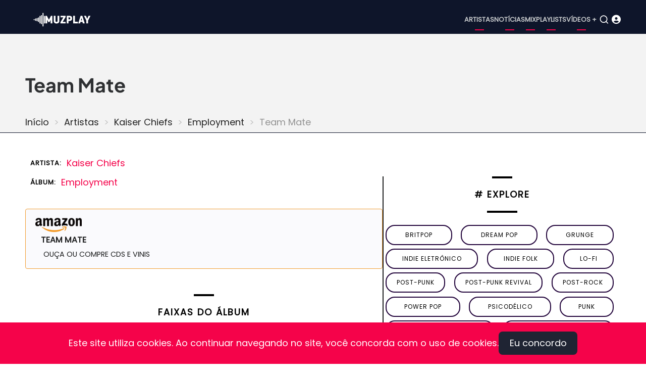

--- FILE ---
content_type: text/html; charset=UTF-8
request_url: https://www.muzplay.net/musica/kaiser-chiefs/employment/team-mate
body_size: 5484
content:
<!DOCTYPE html><html lang="pt-br" dir="ltr" prefix="og: https://ogp.me/ns#"><head><meta charset="utf-8" /><script async src="https://www.googletagmanager.com/gtag/js?id=UA-278516-1"></script><script>window.dataLayer = window.dataLayer || [];function gtag(){dataLayer.push(arguments)};gtag("js", new Date());gtag("set", "developer_id.dMDhkMT", true);gtag("config", "UA-278516-1", {"groups":"default","anonymize_ip":true,"page_placeholder":"PLACEHOLDER_page_path"});gtag("config", "G-VV25TGP2JF", {"groups":"default","page_placeholder":"PLACEHOLDER_page_location"});</script><style>.js img.lazyload:not([src]) { visibility: hidden; }.js img.lazyloaded[data-sizes=auto] { display: block; width: 100%; }</style><meta name="description" content="A música “Team Mate” é do álbum Employment lançado por Kaiser Chiefs." /><meta name="abstract" content="A música “Team Mate” é do álbum Employment lançado por Kaiser Chiefs." /><meta name="keywords" content="Team Mate, Employment, Kaiser Chiefs, música" /><link rel="canonical" href="https://www.muzplay.net/musica/kaiser-chiefs/employment/team-mate" /><meta property="og:site_name" content="MuzPlay" /><meta property="og:type" content="música" /><meta property="og:url" content="https://www.muzplay.net/musica/kaiser-chiefs/employment/team-mate" /><meta property="og:title" content="Team Matenode" /><meta property="og:description" content="A música “Team Mate” é do álbum Employment lançado por Kaiser Chiefs." /><meta name="Generator" content="Drupal 11 (https://www.drupal.org); Commerce 3" /><meta name="MobileOptimized" content="width" /><meta name="HandheldFriendly" content="true" /><meta name="viewport" content="width=device-width, initial-scale=1.0" /><script type="application/ld+json">{"@context": "https://schema.org","@type": "BreadcrumbList","itemListElement": [{"@type": "ListItem","position": 1,"name": "Início","item": "https://www.muzplay.net/"},{"@type": "ListItem","position": 2,"name": "Artistas","item": "https://www.muzplay.net/musica"},{"@type": "ListItem","position": 3,"name": "Kaiser Chiefs","item": "https://www.muzplay.net/musica/kaiser-chiefs"},{"@type": "ListItem","position": 4,"name": "Employment","item": "https://www.muzplay.net/musica/kaiser-chiefs/employment"}]
}</script><link rel="icon" href="/themes/contrib/mahipro/favicon.ico" type="image/vnd.microsoft.icon" /><link rel="alternate" hreflang="pt-br" href="https://www.muzplay.net/musica/kaiser-chiefs/employment/team-mate" /><link rel="alternate" hreflang="en" href="https://www.muzplay.net/en/musica/kaiser-chiefs/employment/team-mate" /><script>window.a2a_config=window.a2a_config||{};a2a_config.callbacks=[];a2a_config.overlays=[];a2a_config.templates={};a2a_config.icon_color = "seashell,deeppink";</script><title>Team Mate - Kaiser Chiefs | MuzPlay</title><link rel="apple-touch-icon" sizes="57x57" href="/apple-icon-57x57.png"><link rel="apple-touch-icon" sizes="60x60" href="/apple-icon-60x60.png"><link rel="apple-touch-icon" sizes="72x72" href="/apple-icon-72x72.png"><link rel="apple-touch-icon" sizes="76x76" href="/apple-icon-76x76.png"><link rel="apple-touch-icon" sizes="114x114" href="/apple-icon-114x114.png"><link rel="apple-touch-icon" sizes="120x120" href="/apple-icon-120x120.png"><link rel="apple-touch-icon" sizes="144x144" href="/apple-icon-144x144.png"><link rel="apple-touch-icon" sizes="152x152" href="/apple-icon-152x152.png"><link rel="apple-touch-icon" sizes="180x180" href="/apple-icon-180x180.png"><link rel="icon" type="image/png" sizes="192x192" href="/android-icon-192x192.png"><link rel="icon" type="image/png" sizes="32x32" href="/favicon-32x32.png"><link rel="icon" type="image/png" sizes="96x96" href="/favicon-96x96.png"><link rel="icon" type="image/png" sizes="16x16" href="/favicon-16x16.png"><link rel="manifest" href="/manifest.json"><meta name="msapplication-TileColor" content="#ffffff"><meta name="msapplication-TileImage" content="/ms-icon-144x144.png"><meta name="theme-color" content="#ffffff"><link rel="preload" as="font" href="/themes/contrib/mahipro/fonts/poppins.woff2" type="font/woff2" crossorigin><link rel="preload" as="font" href="/themes/contrib/mahipro/fonts/plus-jakarta-sans.woff2" type="font/woff2" crossorigin><link rel="stylesheet" media="all" href="/sites/default/files/css/css_nASfrUf-FHuWT8hROFDeh6T0o9l9FBWeT5v5ZDCrXgo.css?delta=0&amp;language=pt-br&amp;theme=mahipro&amp;include=eJxFzFEOwyAMA9AL0fK361QB0o4pYETSVtx-WzV1P5b1JJtSMlAdnn5lXjuqOVJlW3J9cTR0H1Xngd32wMuRE2NpQoO7K_TMrcMHwNQ6tSlHVL19_ZzRyYrCjxs3QSCZ1Ibkuv0Z2IS_CxVEEqdDjYsPpOyOzKf6K-eCtAu_ATO3Sd4" /><link rel="stylesheet" media="all" href="/sites/default/files/css/css_gAAxBkweIm6zMrIjtBNiyleZzni17h25TBgR4Q-mPzw.css?delta=1&amp;language=pt-br&amp;theme=mahipro&amp;include=eJxFzFEOwyAMA9AL0fK361QB0o4pYETSVtx-WzV1P5b1JJtSMlAdnn5lXjuqOVJlW3J9cTR0H1Xngd32wMuRE2NpQoO7K_TMrcMHwNQ6tSlHVL19_ZzRyYrCjxs3QSCZ1Ibkuv0Z2IS_CxVEEqdDjYsPpOyOzKf6K-eCtAu_ATO3Sd4" /><link rel="stylesheet" media="all" href="/sites/default/files/css/css_a75glrReY9B4bSyBm34_-V2adj_XLnRtl5POek21Hp4.css?delta=2&amp;language=pt-br&amp;theme=mahipro&amp;include=eJxFzFEOwyAMA9AL0fK361QB0o4pYETSVtx-WzV1P5b1JJtSMlAdnn5lXjuqOVJlW3J9cTR0H1Xngd32wMuRE2NpQoO7K_TMrcMHwNQ6tSlHVL19_ZzRyYrCjxs3QSCZ1Ibkuv0Z2IS_CxVEEqdDjYsPpOyOzKf6K-eCtAu_ATO3Sd4" /><script src="/sites/default/files/js/js_nXRWLdo0Pq5xNNPfIGDVTEAXLWGimLmp9RLAfCj2blg.js?scope=header&amp;delta=0&amp;language=pt-br&amp;theme=mahipro&amp;include=[base64]"></script></head><body class="user-guest inner-page path-node page-type-musica no-sidebar"> <a href="#main-content" class="visually-hidden focusable"> Pular para o conteúdo principal </a><div class="dialog-off-canvas-main-canvas" data-off-canvas-main-canvas> <header class="header dark"><div class="header-main "><div class="container"><div class="header-main-container"><div class="site-branding-region"><div class="block-region region-site-branding"><div id="block-mahipro-site-branding" class="block"><div class="site-brand"><div class="site-logo"> <a href="/" title="Início" rel="home"> <img src="/themes/contrib/mahipro/logo.svg" alt="Início" /> </a></div></div></div></div></div><div class="header-right"> <button class="mobile-menu-icon" aria-label="Open main menu" title="Open main menu"> <span></span> <span></span> <span></span> </button><div class="primary-menu-wrapper"><div class="menu-wrap"> <button class="close-mobile-menu" aria-label="close main menu" title="close main menu"><i class="icon-close"></i></button><div class="block-region region-primary-menu"> <nav id="block-mahipro-main-menu" class="block block-menu navigation menu-main" aria-labelledby="block-mahipro-main-menu-menu" role="navigation"><h2 class="visually-hidden block-title" id="block-mahipro-main-menu-menu">Main navigation</h2><ul class="menu"><li class="menu-item menu-item-level-1"> <a href="/musica" data-drupal-link-system-path="musica">Artistas</a></li><li class="menu-item menu-item-level-1"> <a href="/news" data-drupal-link-system-path="news">Notícias</a></li><li class="menu-item menu-item-level-1"> <a href="/mix" data-drupal-link-system-path="mix">Mix</a></li><li class="menu-item menu-item-level-1"> <a href="/playlists" data-drupal-link-system-path="playlists">Playlists</a></li><li class="menu-item menu-item-level-1"> <a href="/video" data-drupal-link-system-path="video">Vídeos +</a></li></ul> </nav></div></div></div> <button class="search-icon" aria-label="Open search form" title="search"> <i class="icon-search"></i> </button><div class="search-box"> <section class="search-box-close" aria-label="Close Search form"></section><div class="container"><div class="search-box-content"><div class="block-region region-search-box"><div class="views-exposed-form block" data-drupal-selector="views-exposed-form-search-page-1" id="block-mahipro-formularioexpostosearchpage-1"><div class="block-content"><form action="/search" method="get" id="views-exposed-form-search-page-1" accept-charset="UTF-8"><div class="js-form-item form-item form-type-textfield js-form-type-textfield form-item-key js-form-item-key form-no-label"> <input data-drupal-selector="edit-key" type="text" id="edit-key" name="key" value="" size="30" maxlength="128" class="form-text" /></div><div data-drupal-selector="edit-actions" class="form-actions js-form-wrapper form-wrapper" id="edit-actions"><input data-drupal-selector="edit-submit-search" type="submit" id="edit-submit-search" value="OK" class="button js-form-submit form-submit" /></div></form></div></div></div></div></div> <section class="search-box-close" aria-label="Close Search form"></section></div><div class="icon_user_menu"> <a href="/user/login"><i class="fa-solid fa-circle-user "></i></a></div></div></div></div></div><div class="page-header"><div class="container"><div class="block-region region-page-header"><div id="block-mahipro-page-title" class="block"><div class="block-content"><h1><span>Team Mate</span></h1></div></div><div id="block-mahipro-breadcrumbs" class="block"><div class="block-content"> <nav class="breadcrumb" role="navigation" aria-labelledby="system-breadcrumb"><h2 class="visually-hidden">Trilha de navegação</h2><ol class="breadcrumb-items"><li class="breadcrumb-item"> <a href="/">Início</a></li><li class="breadcrumb-item"> <a href="/musica">Artistas</a></li><li class="breadcrumb-item"> <a href="/musica/kaiser-chiefs">Kaiser Chiefs</a></li><li class="breadcrumb-item"> <a href="/musica/kaiser-chiefs/employment">Employment</a></li><li class="breadcrumb-item"> Team Mate</li></ol> </nav></div></div></div></div></div> </header><div class="highlighted"><div class="container"><div class="block-region region-highlighted"></div></div></div><div id="main-wrapper" class="main-wrapper"><div class="container"><div class="main-container"> <main id="main" class="page-content"> <a id="main-content" tabindex="-1"></a><div class="block-region region-content"><div id="block-mahipro-content" class="block"><div class="block-content"><div class="columns gap"><div class="w60"><article data-history-node-id="1785" class="node node-type-musica node-view-mode-full"><header class="node-header"></header><div class="node-content" itemscope itemtype="https://schema.org/MusicGroup"><ul class="info_list"><li><span class="list_title">Artista:</span><span class="list_text" itemprop="name"><div><div class="field-item"><a href="/musica/kaiser-chiefs" hreflang="pt-br">Kaiser Chiefs</a></div></div> </span></li><li><span class="list_title">Álbum:</span><span class="list_text"><div class="field field--name-field-album field--type-entity-reference field--label-hidden field-item"><a href="/musica/kaiser-chiefs/employment" hreflang="pt-br">Employment</a></div> </span></li></ul><div itemprop="track" itemscope itemtype="https://schema.org/MusicRecording"><span style="visibility: hidden;" itemprop="name">Team Mate</span><link itemprop="url" href="/musica/kaiser-chiefs/employment/team-mate"><span style="visibility: hidden;" itemprop="inAlbum"> Employment </span><div class="items amazon"><a href='https://www.amazon.com/s/?field-keywords=music: Kaiser Chiefs+Team Mate
&tag=muzplayen-20' target="_blank"><div><img src="/sites/default/files/amazon/amazon_icon_500_150.png" width="100" height="30" /></div><div><span class="amazon-title">Team Mate </span></br><span class="amazon-sub-title">Ouça ou compre CDs e vinis</span></div> </a></div><div class="views-element-container"><div class="view view-_1mpmusica view-display-blockytvideoid js-view-dom-id-01580d5a559ea3125def8892f33e155006c41a9b5f6b40e809f56d201d716122"></div></div><div class="body-view"></div></div><div class="views-element-container"><div class="view view-_1mpmusica view-display-blockmusicasrelacionadas js-view-dom-id-06c9109526fa00394a7bce2259bc8f143f1222b455f644ef47d0890c32119715"><div class="view-content"> <span class="blocotitle-superior"></span><header class="blocotitle">Faixas do álbum</header><span class="blocotitle-inferior"></span><div class="play_playlist" id="play_playlist"><a href="#play_playlist" onclick="listarsongs(); myPlay(); expand(); playmusic2();" data-role="collapsible"> <i class="fa-regular fa-circle-play"></i> <span>Carregar faixas do álbum</span> </a></div><script>
function myPlay() {
$('#muzplayer').youtube_video({
playlist: false,
channel: false,
user: false,
videos: ['xAkg4cwJp1Y', '84qWb8i_Q_A', 'SnxNJbWCcng', 'tMViPKkRImk',  '54DtVXjk2jY',       ],
max_results: 25,
api_key: 'AIzaSyAGX75zDfZaphAVIVI6viwVeIY0kxoNIr0',
shuffle: false,
pagination: true,
continuous: true,
first_video: 0,
show_playlist: 'auto',
playlist_type: 'horizontal',
show_channel_in_playlist: true,
show_channel_in_title: false,
width: false,
show_annotations: false,
now_playing_text: 'Now Playing',
load_more_text: 'Load More',
autoplay: true,
force_hd: false,
hide_youtube_logo: false,
play_control: true,
time_indicator: 'full',
volume_control: true,
share_control: false,
fwd_bck_control: true,
youtube_link_control: true,
fullscreen_control: true,
playlist_toggle_control: true,
volume: false,
show_controls_on_load: true,
show_controls_on_pause: true,
show_controls_on_play: false,
related: false,
require_cookie_accept: true,
require_cookie_accept_message: 'Click here to accept youtube cookies to play this video. By accepting you will be accessing a service provided by a third party external to this website.',
player_vars: {},
colors: {},
on_load: function () { },
on_done_loading: function () { },
on_state_change: function () { },
on_seek: function () { },
on_volume: function () { },
on_time_update: function () { },
});
}
</script><script>
function listarsongs() {
$('.showMe').show();
}
</script><div class="showMe" style="display:none"><div class="album-playlist-musica" itemprop="track" itemscope itemtype="https://schema.org/ItemList"><ul class="index-list"><li><div class="playlist-item" itemprop="itemListElement" itemscope itemtype="https://schema.org/ListItem"><div class="col01"><span id="0"><a href="#0" onclick="my0(); playmusic2();" id="0"><div class="circle"><i class="fa-solid fa-circle-play fa-2x"></i></div></a></span><script>
function my0() {
$('#muzplayer').youtube_video_load(0);
}
</script></div><div class="col02" itemprop="item" itemscope itemtype="https://schema.org/MusicRecording"> <span itemprop="name"><a href="/musica/kaiser-chiefs/employment/everyday-i-love-you-less-and-less">Everyday I Love You Less and Less</a></span></div></div></li><li><div class="playlist-item" itemprop="itemListElement" itemscope itemtype="https://schema.org/ListItem"><div class="col01"><span id="1"><a href="#1" onclick="my1(); playmusic2();" id="1"><div class="circle"><i class="fa-solid fa-circle-play fa-2x"></i></div></a></span><script>
function my1() {
$('#muzplayer').youtube_video_load(1);
}
</script></div><div class="col02" itemprop="item" itemscope itemtype="https://schema.org/MusicRecording"> <span itemprop="name"><a href="/musica/kaiser-chiefs/employment/i-predict-a-riot">I Predict a Riot</a></span></div></div></li><li><div class="playlist-item" itemprop="itemListElement" itemscope itemtype="https://schema.org/ListItem"><div class="col01"><span id="2"><a href="#2" onclick="my2(); playmusic2();" id="2"><div class="circle"><i class="fa-solid fa-circle-play fa-2x"></i></div></a></span><script>
function my2() {
$('#muzplayer').youtube_video_load(2);
}
</script></div><div class="col02" itemprop="item" itemscope itemtype="https://schema.org/MusicRecording"> <span itemprop="name"><a href="/musica/kaiser-chiefs/employment/modern-way">Modern Way</a></span></div></div></li><li><div class="playlist-item" itemprop="itemListElement" itemscope itemtype="https://schema.org/ListItem"><div class="col01"><span id="3"><a href="#3" onclick="my3(); playmusic2();" id="3"><div class="circle"><i class="fa-solid fa-circle-play fa-2x"></i></div></a></span><script>
function my3() {
$('#muzplayer').youtube_video_load(3);
}
</script></div><div class="col02" itemprop="item" itemscope itemtype="https://schema.org/MusicRecording"> <span itemprop="name"><a href="/musica/kaiser-chiefs/employment/na-na-na-na-naa">Na Na Na Na Naa</a></span></div></div></li><li><div class="playlist-item" itemprop="itemListElement" itemscope itemtype="https://schema.org/ListItem"><div class="col01"></div><div class="col02" itemprop="item" itemscope itemtype="https://schema.org/MusicRecording"> <span itemprop="name"><a href="/musica/kaiser-chiefs/employment/you-can-have-it-all">You Can Have It All</a></span></div></div></li><li><div class="playlist-item" itemprop="itemListElement" itemscope itemtype="https://schema.org/ListItem"><div class="col01"><span id="4"><a href="#4" onclick="my4(); playmusic2();" id="4"><div class="circle"><i class="fa-solid fa-circle-play fa-2x"></i></div></a></span><script>
function my4() {
$('#muzplayer').youtube_video_load(4);
}
</script></div><div class="col02" itemprop="item" itemscope itemtype="https://schema.org/MusicRecording"> <span itemprop="name"><a href="/musica/kaiser-chiefs/employment/oh-my-god">Oh My God</a></span></div></div></li><li><div class="playlist-item" itemprop="itemListElement" itemscope itemtype="https://schema.org/ListItem"><div class="col01"></div><div class="col02" itemprop="item" itemscope itemtype="https://schema.org/MusicRecording"> <span itemprop="name"><a href="/musica/kaiser-chiefs/employment/born-to-be-a-dancer">Born to Be a Dancer</a></span></div></div></li><li><div class="playlist-item" itemprop="itemListElement" itemscope itemtype="https://schema.org/ListItem"><div class="col01"></div><div class="col02" itemprop="item" itemscope itemtype="https://schema.org/MusicRecording"> <span itemprop="name"><a href="/musica/kaiser-chiefs/employment/saturday-night">Saturday Night</a></span></div></div></li><li><div class="playlist-item" itemprop="itemListElement" itemscope itemtype="https://schema.org/ListItem"><div class="col01"></div><div class="col02" itemprop="item" itemscope itemtype="https://schema.org/MusicRecording"> <span itemprop="name"><a href="/musica/kaiser-chiefs/employment/what-did-i-ever-give-you">What Did I Ever Give You?</a></span></div></div></li><li><div class="playlist-item" itemprop="itemListElement" itemscope itemtype="https://schema.org/ListItem"><div class="col01"></div><div class="col02" itemprop="item" itemscope itemtype="https://schema.org/MusicRecording"> <span itemprop="name"><a href="/musica/kaiser-chiefs/employment/time-honoured-tradition">Time Honoured Tradition</a></span></div></div></li><li><div class="playlist-item" itemprop="itemListElement" itemscope itemtype="https://schema.org/ListItem"><div class="col01"></div><div class="col02" itemprop="item" itemscope itemtype="https://schema.org/MusicRecording"> <span itemprop="name"><a href="/musica/kaiser-chiefs/employment/caroline-yes">Caroline, Yes</a></span></div></div></li><li><div class="playlist-item" itemprop="itemListElement" itemscope itemtype="https://schema.org/ListItem"><div class="col01"></div><div class="col02" itemprop="item" itemscope itemtype="https://schema.org/MusicRecording"> <span itemprop="name"><a href="/musica/kaiser-chiefs/employment/team-mate">Team Mate</a></span></div></div></li></ul></div></div></div></div></div></div></article></div><div class="w40"><div class="views-element-container"><div class="view view-tags-cloud view-display-blockgenretags js-view-dom-id-a2072739b6b965f339b486ac305aa2dd21a91fb8abcf7b4f97e1f8cfdc34da1f"><div class="view-content"> <span class="blocotitle-superior"></span><header class="blocotitle"># Explore</header><span class="blocotitle-inferior"></span><div class="list-tags-cloud"><div class="item-tags-cloud"> <a href="/music/style/57"> britpop </a></div><div class="item-tags-cloud"> <a href="/music/style/4869"> dream pop </a></div><div class="item-tags-cloud"> <a href="/music/style/76"> grunge </a></div><div class="item-tags-cloud"> <a href="/music/style/410"> indie eletrônico </a></div><div class="item-tags-cloud"> <a href="/music/style/320"> indie folk </a></div><div class="item-tags-cloud"> <a href="/music/style/491"> lo-fi </a></div><div class="item-tags-cloud"> <a href="/music/style/18158"> post-punk </a></div><div class="item-tags-cloud"> <a href="/music/style/4881"> post-punk revival </a></div><div class="item-tags-cloud"> <a href="/music/style/167"> Post-Rock </a></div><div class="item-tags-cloud"> <a href="/music/style/542"> power pop </a></div><div class="item-tags-cloud"> <a href="/music/style/18297"> psicodélico </a></div><div class="item-tags-cloud"> <a href="/music/style/187"> punk </a></div><div class="item-tags-cloud"> <a href="/music/style/168"> Shoegaze </a></div><div class="item-tags-cloud"> <a href="/music/style/16608"> synth-pop </a></div></div></div></div></div><div class="views-element-container"><div class="view view-_1mpnews view-display-blocknewsrecentes js-view-dom-id-a4933002c9727134e8d7150285925e9a8861996dc2ee5afb1ac674719fe2f36b"><div class="view-content"> <span class="blocotitle-superior"></span><header class="blocotitle">Mais recentes</header><span class="blocotitle-inferior"></span><div class="list_posts"><div class="post_item"><picture class="thumbnail"><a href="/news/99622/yukimi-lanca-novo-single-get-it-over"><img class="lazyload" data-src="/sites/default/files/styles/vossen_395_271/public/posts/2025-11/yukimi-0010.jpeg.webp?itok=LxN3eg18" alt="Yukimi lança novo single, &quot;Get It Over&quot;" width="165" height="116"> </a></picture></div><div class="post_item"><span class="node-type"> Notícia </span><div class="post_title"><a href="/news/99622/yukimi-lanca-novo-single-get-it-over">Yukimi lança novo single, &quot;Get It Over&quot;</a></div><div class="post_date"><time datetime="2025-09-10T22:32:41-03:00" title="Quarta-feira, 10 Setembro 2025 - 22:32">10 Set 2025 - 22:32</time></div></div></div><div class="list_posts"><div class="post_item"><picture class="thumbnail"><a href="/news/99509/nova-musica-alabama-shakes-another-life"><img class="lazyload" data-src="/sites/default/files/styles/vossen_395_271/public/posts/2025-11/alabama_shakes_2544554.jpg.webp?itok=8FOwejZ2" alt="Nova música: Alabama Shakes — &quot;Another Life&quot;" width="165" height="116"> </a></picture></div><div class="post_item"><span class="node-type"> Notícia </span><div class="post_title"><a href="/news/99509/nova-musica-alabama-shakes-another-life">Nova música: Alabama Shakes — &quot;Another Life&quot;</a></div><div class="post_date"><time datetime="2025-08-29T22:56:59-03:00" title="Sexta-feira, 29 Agosto 2025 - 22:56">29 Ago 2025 - 22:56</time></div></div></div><div class="list_posts"><div class="post_item"><picture class="thumbnail"><a href="/news/99508/anna-von-hausswolff-lanca-single-com-participacao-de-iggy-pop-ouca-the-whole-woman"><img class="lazyload" data-src="/sites/default/files/styles/vossen_395_271/public/posts/2025-11/anna-von-hausswolff-2025.jpg.webp?itok=vAgXa9l9" alt="Anna Von Hausswolff lança single com participação de Iggy Pop; Ouça &quot;The Whole Woman&quot;" width="165" height="116"> </a></picture></div><div class="post_item"><span class="node-type"> Notícia </span><div class="post_title"><a href="/news/99508/anna-von-hausswolff-lanca-single-com-participacao-de-iggy-pop-ouca-the-whole-woman">Anna Von Hausswolff lança single com participação de Iggy Pop; Ouça &quot;The Whole Woman&quot;</a></div><div class="post_date"><time datetime="2025-08-22T22:47:02-03:00" title="Sexta-feira, 22 Agosto 2025 - 22:47">22 Ago 2025 - 22:47</time></div></div></div><div class="list_posts"><div class="post_item"><picture class="thumbnail"><a href="/news/99507/of-monsters-and-men-anuncia-quarto-album-e-lanca-o-single-ordinary-creature"><img class="lazyload" data-src="/sites/default/files/styles/vossen_395_271/public/posts/2025-11/of-monsters-and-men.jpg.webp?itok=je_FfyZP" alt="Of Monsters and Men anuncia quarto álbum e lança o single &quot;Ordinary Creature&quot;" width="165" height="116"> </a></picture></div><div class="post_item"><span class="node-type"> Notícia </span><div class="post_title"><a href="/news/99507/of-monsters-and-men-anuncia-quarto-album-e-lanca-o-single-ordinary-creature">Of Monsters and Men anuncia quarto álbum e lança o single &quot;Ordinary Creature&quot;</a></div><div class="post_date"><time datetime="2025-08-07T21:58:55-03:00" title="Quinta-feira, 7 Agosto 2025 - 21:58">7 Ago 2025 - 21:58</time></div></div></div><div class="list_posts"><div class="post_item"><picture class="thumbnail"><a href="/news/99409/tame-impala-retorna-com-novo-single-ouca-end-of-summer"><img class="lazyload" data-src="/sites/default/files/styles/vossen_395_271/public/posts/2025-09/tame-impala-2025.webp?itok=tKCqFAZu" alt="Tame Impala retorna com novo single; Ouça &quot;End of Summer&quot;" width="165" height="116"> </a></picture></div><div class="post_item"><span class="node-type"> Notícia </span><div class="post_title"><a href="/news/99409/tame-impala-retorna-com-novo-single-ouca-end-of-summer">Tame Impala retorna com novo single; Ouça &quot;End of Summer&quot;</a></div><div class="post_date"><time datetime="2025-07-25T23:06:25-03:00" title="Sexta-feira, 25 Julho 2025 - 23:06">25 Jul 2025 - 23:06</time></div></div></div><div class="list_posts"><div class="post_item"><picture class="thumbnail"><a href="/news/99167/cover-lucy-dacus-roys-tune-do-fontaines-dc"><img class="lazyload" data-src="/sites/default/files/styles/vossen_395_271/public/posts/2025-08/lucy_dacus_566565.jpg.webp?itok=Jz0emgl0" alt="Cover: Lucy Dacus — &quot;Roy&#039;s Tune&quot; do Fontaines D.C." width="165" height="116"> </a></picture></div><div class="post_item"><span class="node-type"> Notícia </span><div class="post_title"><a href="/news/99167/cover-lucy-dacus-roys-tune-do-fontaines-dc">Cover: Lucy Dacus — &quot;Roy&#039;s Tune&quot; do Fontaines D.C.</a></div><div class="post_date"><time datetime="2025-07-08T18:45:10-03:00" title="Terça-feira, 8 Julho 2025 - 18:45">8 Jul 2025 - 18:45</time></div></div></div><div class="list_posts"><div class="post_item"><picture class="thumbnail"><a href="/news/99408/nova-musica-the-beths-no-joy"><img class="lazyload" data-src="/sites/default/files/styles/vossen_395_271/public/posts/2025-09/the-beths-0222.jpg.webp?itok=hTswJOIF" alt="Nova música: The Beths — &quot;No Joy&quot;" width="165" height="116"> </a></picture></div><div class="post_item"><span class="node-type"> Notícia </span><div class="post_title"><a href="/news/99408/nova-musica-the-beths-no-joy">Nova música: The Beths — &quot;No Joy&quot;</a></div><div class="post_date"><time datetime="2025-06-24T22:28:51-03:00" title="Terça-feira, 24 Junho 2025 - 22:28">24 Jun 2025 - 22:28</time></div></div></div><div class="list_posts"><div class="post_item"><picture class="thumbnail"><a href="/news/99165/the-lemonheads-anuncia-album-de-musicas-ineditas-love-chant"><img class="lazyload" data-src="/sites/default/files/styles/vossen_395_271/public/posts/2025-08/lemonheads-548588.jpg.webp?itok=9GVXk3-M" alt="The Lemonheads anuncia álbum de músicas inéditas, Love Chant" width="165" height="116"> </a></picture></div><div class="post_item"><span class="node-type"> Notícia </span><div class="post_title"><a href="/news/99165/the-lemonheads-anuncia-album-de-musicas-ineditas-love-chant">The Lemonheads anuncia álbum de músicas inéditas, Love Chant</a></div><div class="post_date"><time datetime="2025-06-23T22:36:32-03:00" title="Segunda-feira, 23 Junho 2025 - 22:36">23 Jun 2025 - 22:36</time></div></div></div><div class="list_posts"><div class="post_item"><picture class="thumbnail"><a href="/news/99164/new-radiations-marissa-nadler-lancara-seu-decimo-album-em-agosto"><img class="lazyload" data-src="/sites/default/files/styles/vossen_395_271/public/posts/2025-08/marissa-nadler-5155.jpg.webp?itok=75GMe21n" alt="New Radiations: Marissa Nadler lançará seu décimo álbum em agosto" width="165" height="116"> </a></picture></div><div class="post_item"><span class="node-type"> Notícia </span><div class="post_title"><a href="/news/99164/new-radiations-marissa-nadler-lancara-seu-decimo-album-em-agosto">New Radiations: Marissa Nadler lançará seu décimo álbum em agosto</a></div><div class="post_date"><time datetime="2025-06-03T23:02:26-03:00" title="Terça-feira, 3 Junho 2025 - 23:02">3 Jun 2025 - 23:02</time></div></div></div><div class="list_posts"><div class="post_item"><picture class="thumbnail"><a href="/news/99163/superchunk-lanca-single-e-anuncia-novo-album-songs-in-the-key-of-yikes"><img class="lazyload" data-src="/sites/default/files/styles/vossen_395_271/public/posts/2025-08/superchunk-554556587.jpg.webp?itok=2gaMjQmc" alt="Superchunk lança single e anuncia novo álbum, Songs in the Key of Yikes" width="165" height="116"> </a></picture></div><div class="post_item"><span class="node-type"> Notícia </span><div class="post_title"><a href="/news/99163/superchunk-lanca-single-e-anuncia-novo-album-songs-in-the-key-of-yikes">Superchunk lança single e anuncia novo álbum, Songs in the Key of Yikes</a></div><div class="post_date"><time datetime="2025-06-03T22:52:44-03:00" title="Terça-feira, 3 Junho 2025 - 22:52">3 Jun 2025 - 22:52</time></div></div></div><div class="list_posts"><div class="post_item"><picture class="thumbnail"><a href="/news/99162/saint-etienne-anuncia-seu-ultimo-album-international"><img class="lazyload" data-src="/sites/default/files/styles/vossen_395_271/public/posts/2025-08/saint-etienne-5656556.jpg.webp?itok=qhYh_y_i" alt="Saint Etienne anuncia seu último álbum, International" width="165" height="116"> </a></picture></div><div class="post_item"><span class="node-type"> Notícia </span><div class="post_title"><a href="/news/99162/saint-etienne-anuncia-seu-ultimo-album-international">Saint Etienne anuncia seu último álbum, International</a></div><div class="post_date"><time datetime="2025-05-26T22:15:33-03:00" title="Segunda-feira, 26 Maio 2025 - 22:15">26 Mai 2025 - 22:15</time></div></div></div><div class="list_posts"><div class="post_item"><picture class="thumbnail"><a href="/news/99161/diiv-lanca-nova-musica-return-of-youth"><img class="lazyload" data-src="/sites/default/files/styles/vossen_395_271/public/posts/2025-08/diiv-5465456.webp?itok=VOfC9RxO" alt="DIIV lança nova música, &quot;Return of Youth&quot;" width="165" height="116"> </a></picture></div><div class="post_item"><span class="node-type"> Notícia </span><div class="post_title"><a href="/news/99161/diiv-lanca-nova-musica-return-of-youth">DIIV lança nova música, &quot;Return of Youth&quot;</a></div><div class="post_date"><time datetime="2025-05-20T23:25:54-03:00" title="Terça-feira, 20 Maio 2025 - 23:25">20 Mai 2025 - 23:25</time></div></div></div></div></div></div></div></div></div></div></div> </main></div></div></div><footer class="footer dark"><div class="container footer-container"> <section class="footer-blocks footer-region"><div class="block-region region-footer"> <nav id="block-mahipro-menurodapept" class="block block-menu navigation menu-menu-menu-links-rodape" aria-labelledby="block-mahipro-menurodapept-menu" role="navigation"><h2 class="visually-hidden block-title" id="block-mahipro-menurodapept-menu">Menu Rodape PT</h2><ul class="menu"><li class="menu-item menu-item-level-1"> <a href="/" data-drupal-link-system-path="&lt;front&gt;">Home</a></li><li class="menu-item menu-item-level-1"> <a href="/3821/sobre" data-drupal-link-system-path="node/3821">Sobre</a></li><li class="menu-item menu-item-level-1"> <a href="/366/politica-de-privacidade" data-drupal-link-system-path="node/366">Política de Privacidade</a></li><li class="menu-item menu-item-level-1"> <a href="/96768/termos-de-uso" data-drupal-link-system-path="node/96768">Termos de Uso</a></li></ul> </nav><div class="language-switcher-language-session block" id="block-mahipro-advancedlanguageselectorblock"><div class="block-content"><div><ul><li> <span> <img src="/modules/contrib/advanced_language_selector/assets/flags/br.svg" height="25" alt="Flag of pt-br" /> </span></li><li> <a href="/en/musica/kaiser-chiefs/employment/team-mate"> <span> <img src="/modules/contrib/advanced_language_selector/assets/flags/gb.svg" height="25" alt="Flag of en" /> </span> </a></li></ul></div></div></div></div> </section> <section class="footer-bottom-last footer-region"><div class="copyright"> &copy; 2025 MuzPlay, todos os direitos reservados.</div> </section></div></footer><div class="cookiealert" role="alert"><div class="container"><div class="cookiealert-container"><div class="cookiealert-message text-center"> Este site utiliza cookies. Ao continuar navegando no site, você concorda com o uso de cookies.</div><div class="text-center"><button type="button" class="acceptcookies" aria-label="Close">Eu concordo</button></div></div></div></div><div id="muzplayer-footer"><div id="muzplayer-arrow" style="z-index: 20;"><div id="muzplayer-footerbuttondown"><i class="fa-solid fa-circle-arrow-down"></i></div><div id="muzplayer-footerbuttonup"><i class="fa-solid fa-circle-arrow-up"></i></div><div id="muzplayer-play"><i class="fa-solid fa-circle-play"></i></div><div id="muzplayer-pause"><i class="fa-solid fa-circle-pause"></i></div></div><div id="muzplayer-footercont"><div class="views-element-container"><div class="view view-_1mphome view-display-blockmuzplayplayer js-view-dom-id-728a9ad92f82ffec00925ce92e26061d7b16c15e65c1ff51e4206b3e9291238d"><div class="view-content"><div id="playerbottom"><div id="muzplayer"></div><script type="text/javascript">
$(document).ready(function () {
$('#muzplayer').youtube_video({
playlist: false,
channel: false,
user: false,
videos: ['JITI0FskSG0', 'gMU9m13ZTek', 'G9RpHfPyEx8', 'WbN0nX61rIs', '3x1klHNdOVo', 'qObzgUfCl28', 'LWz0JC7afNQ', 'Sb5aq5HcS1A', 'LvM4T6BVX-g', 'p99gqFHjkhE', 'aUVVRyjiVzo', '0PjLkB7BlpA', ],
max_results: 25,
api_key: 'AIzaSyAGX75zDfZaphAVIVI6viwVeIY0kxoNIr0',
shuffle: false,
pagination: false,
continuous: true,
first_video: 0,
show_playlist: 'false',
playlist_type: 'horizontal',
show_channel_in_playlist: false,
show_channel_in_title: false,
width: false,
show_annotations: false,
now_playing_text: 'Now Playing',
load_more_text: 'Load More',
autoplay: false,
force_hd: false,
hide_youtube_logo: true,
play_control: true,
time_indicator: 'full',
volume_control: true,
share_control: false,
fwd_bck_control: true,
youtube_link_control: false,
fullscreen_control: true,
playlist_toggle_control: false,
volume: false,
show_controls_on_load: false,
show_controls_on_pause: true,
show_controls_on_play: false,
related: false,
require_cookie_accept: false,
require_cookie_accept_message: 'Click here to accept youtube cookies to play this video. By accepting you will be accessing a service provided by a third party external to this website.',
player_vars: {},
colors: {},
on_load: function () { },
on_done_loading: function () { },
on_state_change: function () { },
on_seek: function () { },
on_volume: function () { },
on_time_update: function () { },
});
});
</script></div></div></div></div></div></div></div><script type="application/json" data-drupal-selector="drupal-settings-json">{"path":{"baseUrl":"\/","pathPrefix":"","currentPath":"node\/1785","currentPathIsAdmin":false,"isFront":false,"currentLanguage":"pt-br"},"pluralDelimiter":"\u0003","suppressDeprecationErrors":true,"fitvids":{"selectors":".field--name-field-media-oembed-video","custom_vendors":"iframe[src^=\u0022https:\/\/youtu.be\u0022],iframe[src^=\u0022https:\/\/youtu.be\u0022],iframe[src^=\u0022https:\/\/youtube.com\u0022]","ignore_selectors":""},"floatingBlock":{"blocks":[{"selector":"#floating_block","padding_top":"40"},{"selector":"#block-mahi-ads-direita","padding_top":"40"}],"min_width":null},"google_analytics":{"account":"UA-278516-1","trackOutbound":true,"trackMailto":true,"trackTel":true,"trackDownload":true,"trackDownloadExtensions":"7z|aac|arc|arj|asf|asx|avi|bin|csv|doc(x|m)?|dot(x|m)?|exe|flv|gif|gz|gzip|hqx|jar|jpe?g|js|mp(2|3|4|e?g)|mov(ie)?|msi|msp|pdf|phps|png|ppt(x|m)?|pot(x|m)?|pps(x|m)?|ppam|sld(x|m)?|thmx|qtm?|ra(m|r)?|sea|sit|tar|tgz|torrent|txt|wav|wma|wmv|wpd|xls(x|m|b)?|xlt(x|m)|xlam|xml|z|zip"},"lazy":{"lazysizes":{"lazyClass":"lazyload","loadedClass":"lazyloaded","loadingClass":"lazyloading","preloadClass":"lazypreload","errorClass":"lazyerror","autosizesClass":"lazyautosizes","srcAttr":"data-src","srcsetAttr":"data-srcset","sizesAttr":"data-sizes","minSize":40,"customMedia":[],"init":true,"expFactor":1.5,"hFac":0.8,"loadMode":2,"loadHidden":true,"ricTimeout":0,"throttleDelay":125,"plugins":[]},"placeholderSrc":"data:image\/gif;base64,R0lGODlhAQABAAAAACH5BAEKAAEALAAAAAABAAEAAAICTAEAOw==","preferNative":false,"minified":true,"libraryPath":"\/libraries\/lazysizes"},"statistics":{"data":{"nid":"1785"},"url":"\/modules\/contrib\/statistics\/statistics.php"},"ajaxTrustedUrl":{"\/search":true},"user":{"uid":0,"permissionsHash":"e1b46d078555699eecb69aa013832270c46b905d1a62bf73ec95f555392f50bd"}}</script><script src="/core/assets/vendor/jquery/jquery.min.js?v=4.0.0-rc.1"></script><script src="/sites/default/files/js/js_LPscb2m9mtNOE0cFTes2w8cBjpx9F0VYlUJSDhIm9dU.js?scope=footer&amp;delta=1&amp;language=pt-br&amp;theme=mahipro&amp;include=[base64]"></script><script src="https://static.addtoany.com/menu/page.js" defer></script><script src="/sites/default/files/js/js_kT2Z8qn_B7-WIsN1rRvTEmuTl93g8Nq4O8rMW-_I5_E.js?scope=footer&amp;delta=3&amp;language=pt-br&amp;theme=mahipro&amp;include=[base64]"></script><style>
.container {
max-width: 1200px;
}</style><script>
new Pjax({
elements: "a[href], form[action]",
selectors: ["head", ".page-header",".highlighted", ".main-wrapper", "footer", ".paypal-buttons-container"]
});
// Inside a callback or Promise that runs after new DOM content has been inserted
var newGallery = document.querySelector(".gallery-image");
pjax.refresh(newGallery);
var newBreadcrumbs = document.querySelector(".block-mahipro-breadcrumbs");
pjax.refresh(newBreadcrumbs);
var newBaguetteBox = document.querySelector("#baguetteBox-overlays");
pjax.refresh(newBaguetteBox);
</script></body></html>

--- FILE ---
content_type: application/javascript
request_url: https://www.muzplay.net/sites/default/files/js/js_kT2Z8qn_B7-WIsN1rRvTEmuTl93g8Nq4O8rMW-_I5_E.js?scope=footer&delta=3&language=pt-br&theme=mahipro&include=eJxtjVESwjAIRC8UmyNlaEojKQ0xIY7x9Fbt6Oj0B9jHssA0qUDqFvZhmIskNVArqqMU0asUG-sQLw1LP1jkCLcjzNCxOC9rlqKwYlI5sHVp2kZ0V5pQ3PvIzKSbrnbvH02J1MwsoJSCG1n8Yn-lCSKB0UEC7kq-2n9gGO7dPotZ4Uy5iPUiC20WxqIfGFhG4FPVzlu6qbp9qa_EqbQMPHzJAxEggPE
body_size: 4631
content:
/* @license GPL-2.0-or-later https://www.drupal.org/licensing/faq */
(function(Drupal){'use strict';Drupal.behaviors.addToAny={attach:function(context,settings){if(context!==document&&window.a2a){a2a.init_all()}}}})(Drupal);
document.getElementById("muzplayer-footerbuttondown").onclick=function(){shrink();};document.getElementById("muzplayer-footerbuttonup").onclick=function(){expand();};document.getElementById("muzplayer-footer").style.height="30px";document.getElementById("playerbottom").style.opacity="0";document.getElementById("playerbottom").style.visibility="hidden";function shrink(){if(document.getElementById("muzplayer-footer").style.height="100%"){document.getElementById("muzplayer-footer").style.height="30px";document.getElementById("muzplayer-footerbuttondown").style.visibility="hidden";document.getElementById("muzplayer-footerbuttonup").style.visibility="visible";document.getElementById("muzplayer-footercont").style.opacity="0";document.getElementById("muzplayer-footercont").style.visibility="hidden";document.getElementById("playerbottom").style.opacity="0";document.getElementById("playerbottom").style.visibility="hidden";}}function expand(){if(document.getElementById("muzplayer-footer").style.height="30px"){document.getElementById("muzplayer-footer").style.height="100%";document.getElementById("muzplayer-footerbuttondown").style.visibility="visible";document.getElementById("muzplayer-footerbuttonup").style.visibility="hidden";document.getElementById("muzplayer-footercont").style.opacity="1";document.getElementById("muzplayer-footercont").style.visibility="visible";document.getElementById("playerbottom").style.opacity="1";document.getElementById("playerbottom").style.visibility="visible";}}function playmusic(){$("#muzplayer-play").click(function(){document.getElementsByClassName("yesp-icon-play")[0].click();document.getElementById("muzplayer-play").style.visibility="hidden";document.getElementById("muzplayer-pause").style.visibility="visible";});}$(document).ready(function(){playmusic();});function pausemusic(){$("#muzplayer-pause").click(function(){document.getElementsByClassName("yesp-icon-pause")[0].click();document.getElementById("muzplayer-play").style.visibility="visible";document.getElementById("muzplayer-pause").style.visibility="hidden";});}$(document).ready(function(){pausemusic();});function playmusic2(){document.getElementById("muzplayer-play").style.visibility="hidden";document.getElementById("muzplayer-pause").style.visibility="visible";}function pause2(){document.getElementById("muzplayer-play").style.visibility="visible";document.getElementById("muzplayer-pause").style.visibility="hidden";}$(document).on("click",".yesp-icon-pause",function(){document.getElementById("muzplayer-play").style.visibility="hidden";document.getElementById("muzplayer-pause").style.visibility="visible";});$(document).on("click",".yesp-icon-play",function(){document.getElementById("muzplayer-play").style.visibility="visible";document.getElementById("muzplayer-pause").style.visibility="hidden";});;

/*!
* FitVids 1.1
*
* Copyright 2013, Chris Coyier - http://css-tricks.com + Dave Rupert - http://daverupert.com
* Credit to Thierry Koblentz - http://www.alistapart.com/articles/creating-intrinsic-ratios-for-video/
* Released under the WTFPL license - http://sam.zoy.org/wtfpl/
*
*/
;(function($){'use strict';$.fn.fitVids=function(options){var settings={customSelector:null,ignore:null};if(!document.getElementById('fit-vids-style')){var head=document.head||document.getElementsByTagName('head')[0];var css='.fluid-width-video-wrapper{width:100%;position:relative;padding:0;}.fluid-width-video-wrapper iframe,.fluid-width-video-wrapper object,.fluid-width-video-wrapper embed {position:absolute;top:0;left:0;width:100%;height:100%;}';var div=document.createElement("div");div.innerHTML='<p>x</p><style id="fit-vids-style">'+css+'</style>';head.appendChild(div.childNodes[1])}
if(options){$.extend(settings,options)}
return this.each(function(){var selectors=['iframe[src*="player.vimeo.com"]','iframe[src*="youtube.com"]','iframe[src*="youtube-nocookie.com"]','iframe[src*="kickstarter.com"][src*="video.html"]','object','embed'];if(settings.customSelector){selectors.push(settings.customSelector)}
var ignoreList='.fitvidsignore';if(settings.ignore){ignoreList=ignoreList+', '+settings.ignore}
var $allVideos=$(this).find(selectors.join(','));$allVideos=$allVideos.not('object object');$allVideos=$allVideos.not(ignoreList);$allVideos.each(function(){var $this=$(this);if($this.parents(ignoreList).length>0){return}
if(this.tagName.toLowerCase()==='embed'&&$this.parent('object').length||$this.parent('.fluid-width-video-wrapper').length){return}
if((!$this.css('height')&&!$this.css('width'))&&(isNaN($this.attr('height'))||isNaN($this.attr('width')))){$this.attr('height',9);$this.attr('width',16)}
var height=(this.tagName.toLowerCase()==='object'||($this.attr('height')&&!isNaN(parseInt($this.attr('height'),10))))?parseInt($this.attr('height'),10):$this.height(),width=!isNaN(parseInt($this.attr('width'),10))?parseInt($this.attr('width'),10):$this.width(),aspectRatio=height/width;if(!$this.attr('name')){var videoName='fitvid'+$.fn.fitVids._count;$this.attr('name',videoName);$.fn.fitVids._count++}
$this.wrap('<div class="fluid-width-video-wrapper"></div>').parent('.fluid-width-video-wrapper').css('padding-top',(aspectRatio*100)+'%');$this.removeAttr('height').removeAttr('width')})})};$.fn.fitVids._count=0})(window.jQuery||window.Zepto);
(function($,Drupal,drupalSettings){try
{$(drupalSettings.fitvids.selectors).fitVids({customSelector:drupalSettings.fitvids.custom_vendors,ignore:drupalSettings.fitvids.ignore_selectors})}catch(e){window.console&&console.warn('Fitvids stopped with the following exception');window.console&&console.error(e)}})(jQuery,Drupal,drupalSettings);
(function($,Drupal,window,document){Drupal.blockFloatStack=function(){if(typeof Drupal.blockFloatStack.blocks==='undefined'){Drupal.blockFloatStack.blocks=[]}
return Drupal.blockFloatStack.blocks};Drupal.behaviors.floating_block={attach(context,settings){settings=settings.floatingBlock.blocks;if(typeof context.parent==='function'){context=context.parent()}
$.each(settings,function(id,setting){const{selector}=setting;$(`${selector.toString()}:not(.blockFloat-processed)`,context).each(function(j,block){const blockInfo=[];blockInfo.original_css=[];blockInfo.original_css.left=Drupal.blockFloatCleanCssValue(window.getComputedStyle(block).left,);blockInfo.original_css.top=Drupal.blockFloatCleanCssValue(window.getComputedStyle(block).top,);blockInfo.original_css.position=window.getComputedStyle(block).position;blockInfo.floating=!1;blockInfo.reset=!0;blockInfo.original_identifier=`blockFloat-${
              Drupal.blockFloatStack().length
            }`;if(setting.container&&$(setting.container.toString()).length>0){blockInfo.container=setting.container}
if(setting.padding_top){blockInfo.padding_top=setting.padding_top}else{blockInfo.padding_top=0}
if(setting.padding_bottom){blockInfo.padding_bottom=setting.padding_bottom}else{blockInfo.padding_bottom=0}
$(block).width($(block).width());$(block).addClass(`blockFloat-processed ${blockInfo.original_identifier}`,);Drupal.blockFloatTracker(blockInfo);Drupal.blockFloatStack().push(blockInfo)},)})},};Drupal.blockFloatTracker=function(blockInfo){const scrollHeight=document.documentElement.scrollHeight||document.body.scrollHeight;const block=$(`.${blockInfo.original_identifier}`);if(block.length===0){return}
if(blockInfo.scrollHeight!==scrollHeight||blockInfo.reset){if(blockInfo.reset){Drupal.blockFloatResetPosition(block,blockInfo);blockInfo.original_offset=$(block).offset();blockInfo.reset=!1}
blockInfo.scrollHeight=scrollHeight;blockInfo.minOffset=blockInfo.original_offset.top-blockInfo.padding_top;if(blockInfo.container){blockInfo.maxOffset=$(blockInfo.container).height()+$(blockInfo.container).offset().top-blockInfo.padding_bottom}else{blockInfo.maxOffset=scrollHeight}}
let minWidthConditionMet=!0;if(typeof drupalSettings.floatingBlock.min_width!=='undefined'){if(window.innerWidth<drupalSettings.floatingBlock.min_width){minWidthConditionMet=!1}}
const vScroll=document.documentElement.scrollTop||document.body.scrollTop;if(vScroll>blockInfo.minOffset&&minWidthConditionMet){let topPosition=blockInfo.padding_top;const blockHeight=block.height();if(vScroll+blockHeight>blockInfo.maxOffset){topPosition=blockInfo.maxOffset-vScroll-blockHeight}
block.css({left:`${blockInfo.original_offset.left}px`,position:'fixed',top:`${topPosition}px`,}).addClass('floating-block-active');blockInfo.floating=!0}else{Drupal.blockFloatResetPosition(block,blockInfo)}};Drupal.blockFloatResetPosition=function(block,blockInfo){if(blockInfo.floating){block.css({left:blockInfo.original_css.left,position:blockInfo.original_css.position,top:blockInfo.original_css.top,}).removeClass('floating-block-active');blockInfo.floating=!1}};Drupal.blockFloatCleanCssValue=function(cssValue){if(cssValue==='0px'){cssValue=''}
return cssValue};Drupal.blockFloatOnScroll=function(){$(Drupal.blockFloatStack()).each(function(){Drupal.blockFloatTracker(this)})};Drupal.blockFloatWindowResize=function(){if(typeof Drupal.blockFloatWindowResize.timer==='undefined'){Drupal.blockFloatWindowResize.timer=!1}
if(Drupal.blockFloatWindowResize.timer){return}
Drupal.blockFloatWindowResize.timer=setTimeout(function(){$(Drupal.blockFloatStack()).each(function(){this.reset=!0;Drupal.blockFloatTracker(this)});Drupal.blockFloatWindowResize.timer=!1},250)};if(!$('body').hasClass('blockFloat-processed')){$('body').addClass('blockFloat-processed');$(window).scroll(Drupal.blockFloatOnScroll);$(document.documentElement).scroll(Drupal.blockFloatOnScroll);$(window).resize(Drupal.blockFloatWindowResize)}})(jQuery,Drupal,window,document);
(function($,Drupal,drupalSettings){'use strict';Drupal.google_analytics={};$(document).ready(function(){$(document.body).on('mousedown keyup touchstart',function(event){$(event.target).closest('a,area').each(function(){if(Drupal.google_analytics.isInternal(this.href)){if($(this).is('.colorbox')&&(drupalSettings.google_analytics.trackColorbox)){}else if(drupalSettings.google_analytics.trackDownload&&Drupal.google_analytics.isDownload(this.href)){gtag('event',Drupal.google_analytics.getDownloadExtension(this.href).toUpperCase(),{event_category:'Downloads',event_label:Drupal.google_analytics.getPageUrl(this.href),transport_type:'beacon'})}else if(Drupal.google_analytics.isInternalSpecial(this.href)){gtag('config',drupalSettings.google_analytics.account,{page_path:Drupal.google_analytics.getPageUrl(this.href),transport_type:'beacon'})}}else{if(drupalSettings.google_analytics.trackMailto&&$(this).is("a[href^='mailto:'],area[href^='mailto:']")){gtag('event','Click',{event_category:'Mails',event_label:this.href.substring(7),transport_type:'beacon'})}else if(drupalSettings.google_analytics.trackTel&&$(this).is("a[href^='tel:'],area[href^='tel:']")){gtag('event','Click',{event_category:'Telephone calls',event_label:this.href.substring(4),transport_type:'beacon'})}else if(drupalSettings.google_analytics.trackOutbound&&this.href.match(/^\w+:\/\//i)){if(drupalSettings.google_analytics.trackDomainMode!==2||(drupalSettings.google_analytics.trackDomainMode===2&&!Drupal.google_analytics.isCrossDomain(this.hostname,drupalSettings.google_analytics.trackCrossDomains))){gtag('event','Click',{event_category:'Outbound links',event_label:this.href,transport_type:'beacon'})}}}})});if(drupalSettings.google_analytics.trackUrlFragments){window.onhashchange=function(){gtag('config',drupalSettings.google_analytics.account,{page_path:location.pathname+location.search+location.hash})}}
if(drupalSettings.google_analytics.trackColorbox){$(document).on('cbox_complete',function(){var href=$.colorbox.element().attr('href');if(href){gtag('config',drupalSettings.google_analytics.account,{page_path:Drupal.google_analytics.getPageUrl(href)})}})}});Drupal.google_analytics.isCrossDomain=function(hostname,crossDomains){return $.inArray(hostname,crossDomains)>-1?!0:!1};Drupal.google_analytics.isDownload=function(url){var isDownload=new RegExp('\\.('+drupalSettings.google_analytics.trackDownloadExtensions+')([\?#].*)?$','i');return isDownload.test(url)};Drupal.google_analytics.isInternal=function(url){var isInternal=new RegExp('^(https?):\/\/'+window.location.host,'i');return isInternal.test(url)};Drupal.google_analytics.isInternalSpecial=function(url){var isInternalSpecial=new RegExp('(\/go\/.*)$','i');return isInternalSpecial.test(url)};Drupal.google_analytics.getPageUrl=function(url){var extractInternalUrl=new RegExp('^(https?):\/\/'+window.location.host,'i');return url.replace(extractInternalUrl,'')};Drupal.google_analytics.getDownloadExtension=function(url){var extractDownloadextension=new RegExp('\\.('+drupalSettings.google_analytics.trackDownloadExtensions+')([\?#].*)?$','i');var extension=extractDownloadextension.exec(url);return(extension===null)?'':extension[1]}})(jQuery,Drupal,drupalSettings);
((Drupal)=>{Drupal.behaviors.lazy={attach(context,settings){const utils={extend(obj,src){Object.keys(src).forEach((key)=>{obj[key]=src[key]});return obj},once(selector){return(context||document).querySelector(selector)},loadScript(url){if(document.querySelectorAll(`script[src="${url}"]`).length===0){const script=document.createElement('script');const scripts=document.getElementsByTagName('script')[0];script.src=url;script.async=!0;scripts.parentNode.insertBefore(script,scripts)}},};if(utils.once('body',context)){const lazysizes=settings.lazy.lazysizes||{};if(!settings.lazy.preferNative){window.lazySizesConfig=window.lazySizesConfig||{};window.lazySizesConfig=utils.extend(window.lazySizesConfig,lazysizes,);if(!Object.entries){Object.entries=(obj)=>{const ownProps=Object.keys(obj);let i=ownProps.length;const resArray=new Array(i);while(i--){resArray[i]=[ownProps[i],obj[ownProps[i]]]}
return resArray}}
const min=settings.lazy.minified?'.min':'';Object.entries(lazysizes.plugins).forEach((path)=>{utils.loadScript(`${settings.lazy.libraryPath}/plugins/${path[1]}${min}.js`,)});utils.loadScript(`${settings.lazy.libraryPath}/lazysizes${min}.js`)}}},}})(Drupal);
(function(){"use strict";var cookieAlert=document.querySelector(".cookiealert");var acceptCookies=document.querySelector(".acceptcookies");if(!cookieAlert)return;cookieAlert.offsetHeight;if(!getCookie("acceptCookies"))cookieAlert.classList.add("show");acceptCookies.addEventListener("click",function(){setCookie("acceptCookies",true,5);cookieAlert.classList.remove("show");});function setCookie(cname,cvalue,exdays){var d=new Date();d.setTime(d.getTime()+(exdays*24*60*60*1000));var expires="expires="+d.toUTCString();document.cookie=cname+"="+cvalue+";"+expires+";path=/";}function getCookie(cname){var name=cname+"=";var decodedCookie=decodeURIComponent(document.cookie);var ca=decodedCookie.split(';');for(var i=0;i<ca.length;i++){var c=ca[i];while(c.charAt(0)===' ')c=c.substring(1);if(c.indexOf(name)===0)return c.substring(name.length,c.length);}return "";}})();;
jQuery(window).on('load',function(){jQuery(".loader").fadeOut('slow');});jQuery(document).ready(function($){$('.mobile-menu-icon').click(function(){$(this).toggleClass('menu-icon-active');$(this).next('.primary-menu-wrapper').toggleClass('active-menu');});$('.close-mobile-menu').click(function(){$(this).closest('.primary-menu-wrapper').toggleClass('active-menu');$('.mobile-menu-icon').removeClass('menu-icon-active');});$('.search-icon, .search-box-close').click(function(){$('.search-box').toggleClass('active-search');return false;});$(window).scroll(function(){if($(this).scrollTop()>80)$('.scrolltop').css('display','flex');else $('.scrolltop').fadeOut('slow');});$('.scrolltop').click(function(){$('html, body').scrollTop(0);});$('.service').hover(function(){$(this).toggleClass('dark');});$('.service:nth-child(even)').addClass('dark');$('.sidebar-menu-icon').click(function(){$('.sliding-sidebar').toggleClass('animated-panel-is-visible');});$('.close-sidebar').click(function(){$('.sliding-sidebar').removeClass('animated-panel-is-visible');});$(window).scroll(function(){const headermainheight=jQuery('.header-main').outerHeight();if($(this).scrollTop()>headermainheight+50){$('.header-fixed').addClass('sticky-header');$('.sticky-header-height').css('padding-top',headermainheight);}else{$('.header-fixed').removeClass('sticky-header');$(".sticky-header-height").css('padding-top','0');}});$(".modal button, .modal-button").on("click",function(){$('.modal-content').removeClass("modal-active");$(this).closest('.modal').find('.modal-content').addClass("modal-active");});$(".modal-close").on("click",function(){$(this).closest('.modal-content').removeClass("modal-active");});$('.accordion-title').click(function(){$(this).parent().siblings('.accordion-item').removeClass('active-accordion');$(this).parent('.accordion-item').addClass('active-accordion');});$('.toggle-title').click(function(){$(this).parent('.toggle-item').toggleClass('active-toggle');});});;
(function _($,drupalSettings){setTimeout(()=>{$.ajax({type:'POST',cache:!1,url:drupalSettings.statistics.url,data:drupalSettings.statistics.data,})})})(jQuery,drupalSettings);
